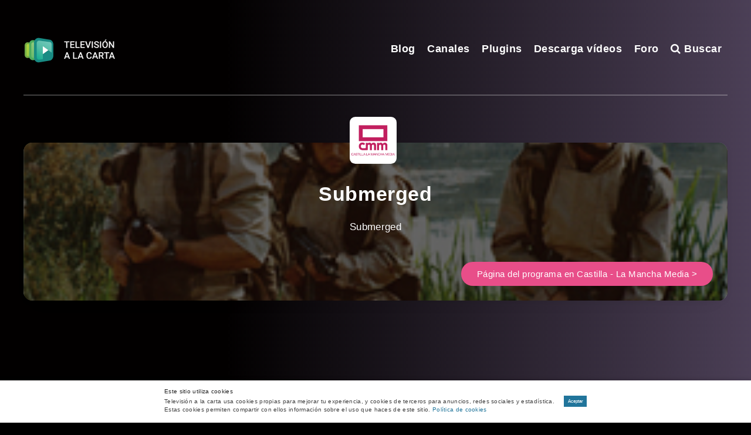

--- FILE ---
content_type: text/html; charset=utf-8
request_url: https://www.google.com/recaptcha/api2/aframe
body_size: 267
content:
<!DOCTYPE HTML><html><head><meta http-equiv="content-type" content="text/html; charset=UTF-8"></head><body><script nonce="W_VY1gg6sI_EOvaOR0eDlw">/** Anti-fraud and anti-abuse applications only. See google.com/recaptcha */ try{var clients={'sodar':'https://pagead2.googlesyndication.com/pagead/sodar?'};window.addEventListener("message",function(a){try{if(a.source===window.parent){var b=JSON.parse(a.data);var c=clients[b['id']];if(c){var d=document.createElement('img');d.src=c+b['params']+'&rc='+(localStorage.getItem("rc::a")?sessionStorage.getItem("rc::b"):"");window.document.body.appendChild(d);sessionStorage.setItem("rc::e",parseInt(sessionStorage.getItem("rc::e")||0)+1);localStorage.setItem("rc::h",'1769725773523');}}}catch(b){}});window.parent.postMessage("_grecaptcha_ready", "*");}catch(b){}</script></body></html>